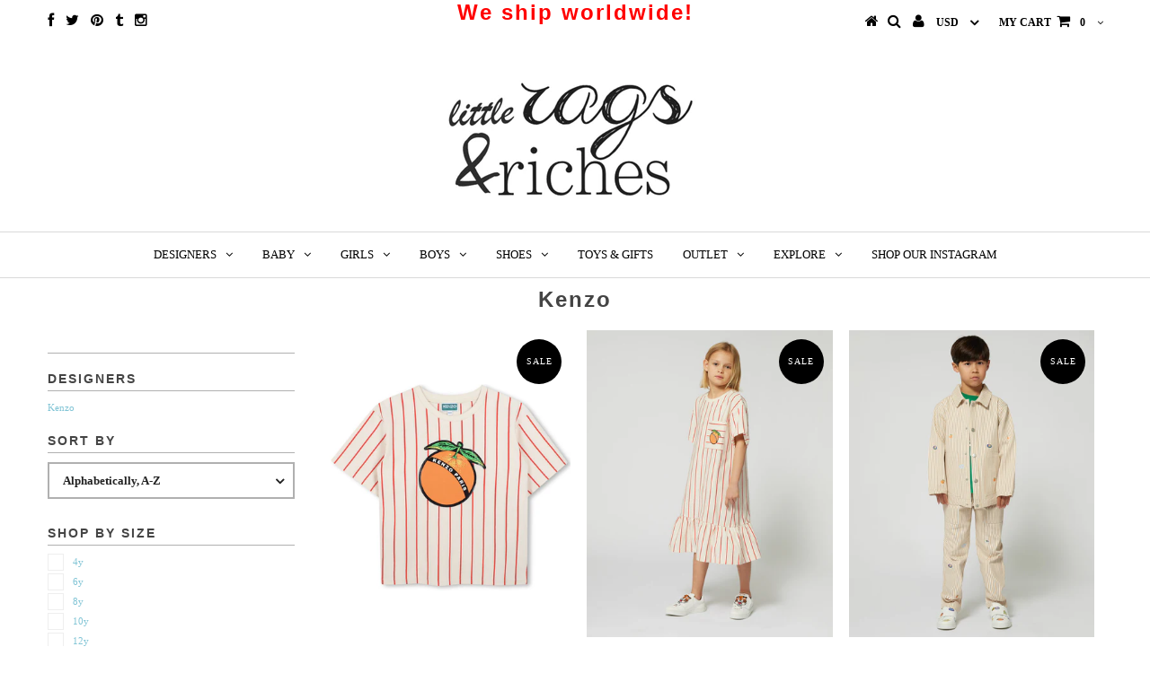

--- FILE ---
content_type: text/html; charset=utf-8
request_url: https://www.littleragsandriches.com/collections/vendors?q=Kenzo
body_size: 19496
content:
<!DOCTYPE html>
<!--[if lt IE 7 ]><html class="ie ie6" lang="en"> <![endif]-->
<!--[if IE 7 ]><html class="ie ie7" lang="en"> <![endif]-->
<!--[if IE 8 ]><html class="ie ie8" lang="en"> <![endif]-->
<!--[if (gte IE 9)|!(IE)]><!--><html lang="en"> <!--<![endif]-->
<head>
  <meta name="msvalidate.01" content="8C44442A298F5A5393A8FCA2AF8CAB73" />
     

 <!-- SEO Manager 6.0.7 -->
<meta name='seomanager' content='6.0' />
<title>Kenzo</title>
<meta name='description' content='' /> 
<meta name="robots" content="index"> 
<meta name="robots" content="follow">

<!-- end: SEO Manager 6.0.7 -->

<meta name="google-site-verification" content="7WDnzdg1MQLmQ0eP7GgquVzZkMCCyBX_8S7_GLZRS9A" />


  <meta charset="utf-8" />

  <!-- Basic Page Needs
================================================== -->

  <title>
    Kenzo &ndash; Little Rags &amp; Riches
  </title>
  
  <link rel="canonical" href="https://www.littleragsandriches.com/collections/vendors?q=kenzo" />


  <!-- CSS
================================================== -->

  
  











  


   


 


  


  <link href='//fonts.googleapis.com/css?family=Montserrat:400,700' rel='stylesheet' type='text/css'>
  


     


  <link href='//fonts.googleapis.com/css?family=Open+Sans:400,300,700' rel='stylesheet' type='text/css'>
  








    


 


   


 


  


 


 


 


  <link href="//www.littleragsandriches.com/cdn/shop/t/8/assets/stylesheet.css?v=111981313310966948311769349022" rel="stylesheet" type="text/css" media="all" />
  <link href="//www.littleragsandriches.com/cdn/shop/t/8/assets/custom.css?v=162948160500166645121456991687" rel="stylesheet" type="text/css" media="all" />
  <link href="//www.littleragsandriches.com/cdn/shop/t/8/assets/font-awesome.css?v=56740405129602268521454174087" rel="stylesheet" type="text/css" media="all" />
  <link href="//www.littleragsandriches.com/cdn/shop/t/8/assets/queries.css?v=45582816464361914761456806982" rel="stylesheet" type="text/css" media="all" />

  <!--[if IE 8 ]><link href="//www.littleragsandriches.com/cdn/shop/t/8/assets/ie8.css?v=145716776859042803931457016938" rel="stylesheet" type="text/css" media="all" /><![endif]-->

  <!--[if IE 7]>
<link href="//www.littleragsandriches.com/cdn/shop/t/8/assets/font-awesome-ie7.css?v=111952797986497000111454174087" rel="stylesheet" type="text/css" media="all" />
<![endif]-->

  <!-- JS
================================================== -->


  <script type="text/javascript" src="//ajax.googleapis.com/ajax/libs/jquery/1.9.1/jquery.min.js"></script>

  <script src="//www.littleragsandriches.com/cdn/shop/t/8/assets/theme.js?v=12451559111584658661456805968" type="text/javascript"></script> 
  <script src="//www.littleragsandriches.com/cdn/shopifycloud/storefront/assets/themes_support/option_selection-b017cd28.js" type="text/javascript"></script>  
  <script src="//www.littleragsandriches.com/cdn/shop/t/8/assets/jquery.cookie.js?v=17828251530371303061454174088" type="text/javascript"></script>
  <script src="//www.littleragsandriches.com/cdn/shop/t/8/assets/handlebars.js?v=145461055731307658311454174088" type="text/javascript"></script>
  <script src="//www.littleragsandriches.com/cdn/shop/t/8/assets/api.js?v=108513540937963795951454174085" type="text/javascript"></script>  
  <script src="//www.littleragsandriches.com/cdn/shop/t/8/assets/select.js?v=120738907725164342901454174090" type="text/javascript"></script>  
  <script src="//www.littleragsandriches.com/cdn/shop/t/8/assets/jquery.easing.1.3.js?v=27577153982462368941454174089" type="text/javascript"></script>
  <script src="//www.littleragsandriches.com/cdn/shop/t/8/assets/jquery.placeholder.js?v=150477182848718828971454174089" type="text/javascript"></script>  
  <script src="//www.littleragsandriches.com/cdn/shop/t/8/assets/modernizr.custom.js?v=45854973270124725641454174089" type="text/javascript"></script>
  <script src="//www.littleragsandriches.com/cdn/shop/t/8/assets/jquery.fancybox.js?v=13380858321439152031454174089" type="text/javascript"></script>
  <script src="//www.littleragsandriches.com/cdn/shop/t/8/assets/jquery.mousewheel-3.0.6.pack.js?v=51647933063221024201454174089" type="text/javascript"></script>  
  <script src="//www.littleragsandriches.com/cdn/shop/t/8/assets/jquery.dlmenu.js?v=175695220458763725611454174089" type="text/javascript"></script>  
  <script src="//www.littleragsandriches.com/cdn/shop/t/8/assets/jquery.flexslider.js?v=105616106368215232771454174089" type="text/javascript"></script>
  <script src="//www.littleragsandriches.com/cdn/shop/t/8/assets/wow.js?v=69792710777446479561454174091" type="text/javascript"></script>

  <script>
    new WOW().init();
  </script>


  
  <script src="//www.littleragsandriches.com/cdn/shop/t/8/assets/jquery.bxslider.js?v=120978460450183920691454174088" type="text/javascript"></script>
  <script src="//www.littleragsandriches.com/cdn/shop/t/8/assets/jquery.elevateZoom-2.5.5.min.js?v=44667287051798421191454174089" type="text/javascript"></script>
  
  


  <!--[if lt IE 9]>
<script src="//html5shim.googlecode.com/svn/trunk/html5.js"></script>
<![endif]-->

  <meta name="viewport" content="width=device-width, initial-scale=1, maximum-scale=1">

  <!-- Favicons
================================================== -->

  <link rel="shortcut icon" href="//www.littleragsandriches.com/cdn/shop/t/8/assets/favicon.png?v=108992878927199920211459056198">

  

  <script>window.performance && window.performance.mark && window.performance.mark('shopify.content_for_header.start');</script><meta name="google-site-verification" content="6_nbnz49CubjMkBGughpHo7tC4azX15tPA00KzS9HII">
<meta name="facebook-domain-verification" content="aq8p05obh58bskwasyywnhuhqip4un">
<meta id="shopify-digital-wallet" name="shopify-digital-wallet" content="/1970202/digital_wallets/dialog">
<meta name="shopify-checkout-api-token" content="5a6b9440137ca18c0f2d56ef55752925">
<meta id="in-context-paypal-metadata" data-shop-id="1970202" data-venmo-supported="false" data-environment="production" data-locale="en_US" data-paypal-v4="true" data-currency="USD">
<link rel="alternate" hreflang="x-default" href="https://www.littleragsandriches.com/collections/vendors?q=Kenzo">
<link rel="alternate" hreflang="en" href="https://www.littleragsandriches.com/collections/vendors?q=Kenzo">
<link rel="alternate" hreflang="en-JO" href="https://www.littleragsandriches.com/en-jo/collections/vendors?q=Kenzo">
<script async="async" src="/checkouts/internal/preloads.js?locale=en-US"></script>
<link rel="preconnect" href="https://shop.app" crossorigin="anonymous">
<script async="async" src="https://shop.app/checkouts/internal/preloads.js?locale=en-US&shop_id=1970202" crossorigin="anonymous"></script>
<script id="apple-pay-shop-capabilities" type="application/json">{"shopId":1970202,"countryCode":"US","currencyCode":"USD","merchantCapabilities":["supports3DS"],"merchantId":"gid:\/\/shopify\/Shop\/1970202","merchantName":"Little Rags \u0026 Riches","requiredBillingContactFields":["postalAddress","email","phone"],"requiredShippingContactFields":["postalAddress","email","phone"],"shippingType":"shipping","supportedNetworks":["visa","masterCard","amex","discover","elo","jcb"],"total":{"type":"pending","label":"Little Rags \u0026 Riches","amount":"1.00"},"shopifyPaymentsEnabled":true,"supportsSubscriptions":true}</script>
<script id="shopify-features" type="application/json">{"accessToken":"5a6b9440137ca18c0f2d56ef55752925","betas":["rich-media-storefront-analytics"],"domain":"www.littleragsandriches.com","predictiveSearch":true,"shopId":1970202,"locale":"en"}</script>
<script>var Shopify = Shopify || {};
Shopify.shop = "lolkidsarmonk.myshopify.com";
Shopify.locale = "en";
Shopify.currency = {"active":"USD","rate":"1.0"};
Shopify.country = "US";
Shopify.theme = {"name":"Testament","id":62479237,"schema_name":null,"schema_version":null,"theme_store_id":623,"role":"main"};
Shopify.theme.handle = "null";
Shopify.theme.style = {"id":null,"handle":null};
Shopify.cdnHost = "www.littleragsandriches.com/cdn";
Shopify.routes = Shopify.routes || {};
Shopify.routes.root = "/";</script>
<script type="module">!function(o){(o.Shopify=o.Shopify||{}).modules=!0}(window);</script>
<script>!function(o){function n(){var o=[];function n(){o.push(Array.prototype.slice.apply(arguments))}return n.q=o,n}var t=o.Shopify=o.Shopify||{};t.loadFeatures=n(),t.autoloadFeatures=n()}(window);</script>
<script>
  window.ShopifyPay = window.ShopifyPay || {};
  window.ShopifyPay.apiHost = "shop.app\/pay";
  window.ShopifyPay.redirectState = null;
</script>
<script id="shop-js-analytics" type="application/json">{"pageType":"collection"}</script>
<script defer="defer" async type="module" src="//www.littleragsandriches.com/cdn/shopifycloud/shop-js/modules/v2/client.init-shop-cart-sync_BT-GjEfc.en.esm.js"></script>
<script defer="defer" async type="module" src="//www.littleragsandriches.com/cdn/shopifycloud/shop-js/modules/v2/chunk.common_D58fp_Oc.esm.js"></script>
<script defer="defer" async type="module" src="//www.littleragsandriches.com/cdn/shopifycloud/shop-js/modules/v2/chunk.modal_xMitdFEc.esm.js"></script>
<script type="module">
  await import("//www.littleragsandriches.com/cdn/shopifycloud/shop-js/modules/v2/client.init-shop-cart-sync_BT-GjEfc.en.esm.js");
await import("//www.littleragsandriches.com/cdn/shopifycloud/shop-js/modules/v2/chunk.common_D58fp_Oc.esm.js");
await import("//www.littleragsandriches.com/cdn/shopifycloud/shop-js/modules/v2/chunk.modal_xMitdFEc.esm.js");

  window.Shopify.SignInWithShop?.initShopCartSync?.({"fedCMEnabled":true,"windoidEnabled":true});

</script>
<script>
  window.Shopify = window.Shopify || {};
  if (!window.Shopify.featureAssets) window.Shopify.featureAssets = {};
  window.Shopify.featureAssets['shop-js'] = {"shop-cart-sync":["modules/v2/client.shop-cart-sync_DZOKe7Ll.en.esm.js","modules/v2/chunk.common_D58fp_Oc.esm.js","modules/v2/chunk.modal_xMitdFEc.esm.js"],"init-fed-cm":["modules/v2/client.init-fed-cm_B6oLuCjv.en.esm.js","modules/v2/chunk.common_D58fp_Oc.esm.js","modules/v2/chunk.modal_xMitdFEc.esm.js"],"shop-cash-offers":["modules/v2/client.shop-cash-offers_D2sdYoxE.en.esm.js","modules/v2/chunk.common_D58fp_Oc.esm.js","modules/v2/chunk.modal_xMitdFEc.esm.js"],"shop-login-button":["modules/v2/client.shop-login-button_QeVjl5Y3.en.esm.js","modules/v2/chunk.common_D58fp_Oc.esm.js","modules/v2/chunk.modal_xMitdFEc.esm.js"],"pay-button":["modules/v2/client.pay-button_DXTOsIq6.en.esm.js","modules/v2/chunk.common_D58fp_Oc.esm.js","modules/v2/chunk.modal_xMitdFEc.esm.js"],"shop-button":["modules/v2/client.shop-button_DQZHx9pm.en.esm.js","modules/v2/chunk.common_D58fp_Oc.esm.js","modules/v2/chunk.modal_xMitdFEc.esm.js"],"avatar":["modules/v2/client.avatar_BTnouDA3.en.esm.js"],"init-windoid":["modules/v2/client.init-windoid_CR1B-cfM.en.esm.js","modules/v2/chunk.common_D58fp_Oc.esm.js","modules/v2/chunk.modal_xMitdFEc.esm.js"],"init-shop-for-new-customer-accounts":["modules/v2/client.init-shop-for-new-customer-accounts_C_vY_xzh.en.esm.js","modules/v2/client.shop-login-button_QeVjl5Y3.en.esm.js","modules/v2/chunk.common_D58fp_Oc.esm.js","modules/v2/chunk.modal_xMitdFEc.esm.js"],"init-shop-email-lookup-coordinator":["modules/v2/client.init-shop-email-lookup-coordinator_BI7n9ZSv.en.esm.js","modules/v2/chunk.common_D58fp_Oc.esm.js","modules/v2/chunk.modal_xMitdFEc.esm.js"],"init-shop-cart-sync":["modules/v2/client.init-shop-cart-sync_BT-GjEfc.en.esm.js","modules/v2/chunk.common_D58fp_Oc.esm.js","modules/v2/chunk.modal_xMitdFEc.esm.js"],"shop-toast-manager":["modules/v2/client.shop-toast-manager_DiYdP3xc.en.esm.js","modules/v2/chunk.common_D58fp_Oc.esm.js","modules/v2/chunk.modal_xMitdFEc.esm.js"],"init-customer-accounts":["modules/v2/client.init-customer-accounts_D9ZNqS-Q.en.esm.js","modules/v2/client.shop-login-button_QeVjl5Y3.en.esm.js","modules/v2/chunk.common_D58fp_Oc.esm.js","modules/v2/chunk.modal_xMitdFEc.esm.js"],"init-customer-accounts-sign-up":["modules/v2/client.init-customer-accounts-sign-up_iGw4briv.en.esm.js","modules/v2/client.shop-login-button_QeVjl5Y3.en.esm.js","modules/v2/chunk.common_D58fp_Oc.esm.js","modules/v2/chunk.modal_xMitdFEc.esm.js"],"shop-follow-button":["modules/v2/client.shop-follow-button_CqMgW2wH.en.esm.js","modules/v2/chunk.common_D58fp_Oc.esm.js","modules/v2/chunk.modal_xMitdFEc.esm.js"],"checkout-modal":["modules/v2/client.checkout-modal_xHeaAweL.en.esm.js","modules/v2/chunk.common_D58fp_Oc.esm.js","modules/v2/chunk.modal_xMitdFEc.esm.js"],"shop-login":["modules/v2/client.shop-login_D91U-Q7h.en.esm.js","modules/v2/chunk.common_D58fp_Oc.esm.js","modules/v2/chunk.modal_xMitdFEc.esm.js"],"lead-capture":["modules/v2/client.lead-capture_BJmE1dJe.en.esm.js","modules/v2/chunk.common_D58fp_Oc.esm.js","modules/v2/chunk.modal_xMitdFEc.esm.js"],"payment-terms":["modules/v2/client.payment-terms_Ci9AEqFq.en.esm.js","modules/v2/chunk.common_D58fp_Oc.esm.js","modules/v2/chunk.modal_xMitdFEc.esm.js"]};
</script>
<script>(function() {
  var isLoaded = false;
  function asyncLoad() {
    if (isLoaded) return;
    isLoaded = true;
    var urls = ["https:\/\/assets1.adroll.com\/shopify\/latest\/j\/shopify_rolling_bootstrap_v2.js?adroll_adv_id=QEBTNENUHFGPPDEZ7QK4VX\u0026adroll_pix_id=VEWR4C7PHJHWXBRUQETUY7\u0026shop=lolkidsarmonk.myshopify.com","\/\/shopify.privy.com\/widget.js?shop=lolkidsarmonk.myshopify.com","https:\/\/str.rise-ai.com\/?shop=lolkidsarmonk.myshopify.com","https:\/\/strn.rise-ai.com\/?shop=lolkidsarmonk.myshopify.com","\/\/app.backinstock.org\/widget\/13344_1675165490.js?category=bis\u0026v=6\u0026shop=lolkidsarmonk.myshopify.com","https:\/\/static.klaviyo.com\/onsite\/js\/KXM6Lq\/klaviyo.js?company_id=KXM6Lq\u0026shop=lolkidsarmonk.myshopify.com"];
    for (var i = 0; i < urls.length; i++) {
      var s = document.createElement('script');
      s.type = 'text/javascript';
      s.async = true;
      s.src = urls[i];
      var x = document.getElementsByTagName('script')[0];
      x.parentNode.insertBefore(s, x);
    }
  };
  if(window.attachEvent) {
    window.attachEvent('onload', asyncLoad);
  } else {
    window.addEventListener('load', asyncLoad, false);
  }
})();</script>
<script id="__st">var __st={"a":1970202,"offset":-18000,"reqid":"d1d76299-6e6e-42cc-998d-b0b413241c2a-1769352153","pageurl":"www.littleragsandriches.com\/collections\/vendors?q=Kenzo","u":"57552aa33aac","p":"vendors"};</script>
<script>window.ShopifyPaypalV4VisibilityTracking = true;</script>
<script id="captcha-bootstrap">!function(){'use strict';const t='contact',e='account',n='new_comment',o=[[t,t],['blogs',n],['comments',n],[t,'customer']],c=[[e,'customer_login'],[e,'guest_login'],[e,'recover_customer_password'],[e,'create_customer']],r=t=>t.map((([t,e])=>`form[action*='/${t}']:not([data-nocaptcha='true']) input[name='form_type'][value='${e}']`)).join(','),a=t=>()=>t?[...document.querySelectorAll(t)].map((t=>t.form)):[];function s(){const t=[...o],e=r(t);return a(e)}const i='password',u='form_key',d=['recaptcha-v3-token','g-recaptcha-response','h-captcha-response',i],f=()=>{try{return window.sessionStorage}catch{return}},m='__shopify_v',_=t=>t.elements[u];function p(t,e,n=!1){try{const o=window.sessionStorage,c=JSON.parse(o.getItem(e)),{data:r}=function(t){const{data:e,action:n}=t;return t[m]||n?{data:e,action:n}:{data:t,action:n}}(c);for(const[e,n]of Object.entries(r))t.elements[e]&&(t.elements[e].value=n);n&&o.removeItem(e)}catch(o){console.error('form repopulation failed',{error:o})}}const l='form_type',E='cptcha';function T(t){t.dataset[E]=!0}const w=window,h=w.document,L='Shopify',v='ce_forms',y='captcha';let A=!1;((t,e)=>{const n=(g='f06e6c50-85a8-45c8-87d0-21a2b65856fe',I='https://cdn.shopify.com/shopifycloud/storefront-forms-hcaptcha/ce_storefront_forms_captcha_hcaptcha.v1.5.2.iife.js',D={infoText:'Protected by hCaptcha',privacyText:'Privacy',termsText:'Terms'},(t,e,n)=>{const o=w[L][v],c=o.bindForm;if(c)return c(t,g,e,D).then(n);var r;o.q.push([[t,g,e,D],n]),r=I,A||(h.body.append(Object.assign(h.createElement('script'),{id:'captcha-provider',async:!0,src:r})),A=!0)});var g,I,D;w[L]=w[L]||{},w[L][v]=w[L][v]||{},w[L][v].q=[],w[L][y]=w[L][y]||{},w[L][y].protect=function(t,e){n(t,void 0,e),T(t)},Object.freeze(w[L][y]),function(t,e,n,w,h,L){const[v,y,A,g]=function(t,e,n){const i=e?o:[],u=t?c:[],d=[...i,...u],f=r(d),m=r(i),_=r(d.filter((([t,e])=>n.includes(e))));return[a(f),a(m),a(_),s()]}(w,h,L),I=t=>{const e=t.target;return e instanceof HTMLFormElement?e:e&&e.form},D=t=>v().includes(t);t.addEventListener('submit',(t=>{const e=I(t);if(!e)return;const n=D(e)&&!e.dataset.hcaptchaBound&&!e.dataset.recaptchaBound,o=_(e),c=g().includes(e)&&(!o||!o.value);(n||c)&&t.preventDefault(),c&&!n&&(function(t){try{if(!f())return;!function(t){const e=f();if(!e)return;const n=_(t);if(!n)return;const o=n.value;o&&e.removeItem(o)}(t);const e=Array.from(Array(32),(()=>Math.random().toString(36)[2])).join('');!function(t,e){_(t)||t.append(Object.assign(document.createElement('input'),{type:'hidden',name:u})),t.elements[u].value=e}(t,e),function(t,e){const n=f();if(!n)return;const o=[...t.querySelectorAll(`input[type='${i}']`)].map((({name:t})=>t)),c=[...d,...o],r={};for(const[a,s]of new FormData(t).entries())c.includes(a)||(r[a]=s);n.setItem(e,JSON.stringify({[m]:1,action:t.action,data:r}))}(t,e)}catch(e){console.error('failed to persist form',e)}}(e),e.submit())}));const S=(t,e)=>{t&&!t.dataset[E]&&(n(t,e.some((e=>e===t))),T(t))};for(const o of['focusin','change'])t.addEventListener(o,(t=>{const e=I(t);D(e)&&S(e,y())}));const B=e.get('form_key'),M=e.get(l),P=B&&M;t.addEventListener('DOMContentLoaded',(()=>{const t=y();if(P)for(const e of t)e.elements[l].value===M&&p(e,B);[...new Set([...A(),...v().filter((t=>'true'===t.dataset.shopifyCaptcha))])].forEach((e=>S(e,t)))}))}(h,new URLSearchParams(w.location.search),n,t,e,['guest_login'])})(!0,!0)}();</script>
<script integrity="sha256-4kQ18oKyAcykRKYeNunJcIwy7WH5gtpwJnB7kiuLZ1E=" data-source-attribution="shopify.loadfeatures" defer="defer" src="//www.littleragsandriches.com/cdn/shopifycloud/storefront/assets/storefront/load_feature-a0a9edcb.js" crossorigin="anonymous"></script>
<script crossorigin="anonymous" defer="defer" src="//www.littleragsandriches.com/cdn/shopifycloud/storefront/assets/shopify_pay/storefront-65b4c6d7.js?v=20250812"></script>
<script data-source-attribution="shopify.dynamic_checkout.dynamic.init">var Shopify=Shopify||{};Shopify.PaymentButton=Shopify.PaymentButton||{isStorefrontPortableWallets:!0,init:function(){window.Shopify.PaymentButton.init=function(){};var t=document.createElement("script");t.src="https://www.littleragsandriches.com/cdn/shopifycloud/portable-wallets/latest/portable-wallets.en.js",t.type="module",document.head.appendChild(t)}};
</script>
<script data-source-attribution="shopify.dynamic_checkout.buyer_consent">
  function portableWalletsHideBuyerConsent(e){var t=document.getElementById("shopify-buyer-consent"),n=document.getElementById("shopify-subscription-policy-button");t&&n&&(t.classList.add("hidden"),t.setAttribute("aria-hidden","true"),n.removeEventListener("click",e))}function portableWalletsShowBuyerConsent(e){var t=document.getElementById("shopify-buyer-consent"),n=document.getElementById("shopify-subscription-policy-button");t&&n&&(t.classList.remove("hidden"),t.removeAttribute("aria-hidden"),n.addEventListener("click",e))}window.Shopify?.PaymentButton&&(window.Shopify.PaymentButton.hideBuyerConsent=portableWalletsHideBuyerConsent,window.Shopify.PaymentButton.showBuyerConsent=portableWalletsShowBuyerConsent);
</script>
<script data-source-attribution="shopify.dynamic_checkout.cart.bootstrap">document.addEventListener("DOMContentLoaded",(function(){function t(){return document.querySelector("shopify-accelerated-checkout-cart, shopify-accelerated-checkout")}if(t())Shopify.PaymentButton.init();else{new MutationObserver((function(e,n){t()&&(Shopify.PaymentButton.init(),n.disconnect())})).observe(document.body,{childList:!0,subtree:!0})}}));
</script>
<link id="shopify-accelerated-checkout-styles" rel="stylesheet" media="screen" href="https://www.littleragsandriches.com/cdn/shopifycloud/portable-wallets/latest/accelerated-checkout-backwards-compat.css" crossorigin="anonymous">
<style id="shopify-accelerated-checkout-cart">
        #shopify-buyer-consent {
  margin-top: 1em;
  display: inline-block;
  width: 100%;
}

#shopify-buyer-consent.hidden {
  display: none;
}

#shopify-subscription-policy-button {
  background: none;
  border: none;
  padding: 0;
  text-decoration: underline;
  font-size: inherit;
  cursor: pointer;
}

#shopify-subscription-policy-button::before {
  box-shadow: none;
}

      </style>

<script>window.performance && window.performance.mark && window.performance.mark('shopify.content_for_header.end');</script>


  

  <script type="text/javascript">
    $(window).load(function() {  
      $('.prod-image').matchHeight();

    });
  </script> 

  <link rel="next" href="/next"/>
  <link rel="prev" href="/prev"/>
  
  <meta name="google-site-verification" content="5hjEh9dIPSa-r5wXsVuJuiNHY1h1XDUG4O5skwpB1mc" />

<link href="https://monorail-edge.shopifysvc.com" rel="dns-prefetch">
<script>(function(){if ("sendBeacon" in navigator && "performance" in window) {try {var session_token_from_headers = performance.getEntriesByType('navigation')[0].serverTiming.find(x => x.name == '_s').description;} catch {var session_token_from_headers = undefined;}var session_cookie_matches = document.cookie.match(/_shopify_s=([^;]*)/);var session_token_from_cookie = session_cookie_matches && session_cookie_matches.length === 2 ? session_cookie_matches[1] : "";var session_token = session_token_from_headers || session_token_from_cookie || "";function handle_abandonment_event(e) {var entries = performance.getEntries().filter(function(entry) {return /monorail-edge.shopifysvc.com/.test(entry.name);});if (!window.abandonment_tracked && entries.length === 0) {window.abandonment_tracked = true;var currentMs = Date.now();var navigation_start = performance.timing.navigationStart;var payload = {shop_id: 1970202,url: window.location.href,navigation_start,duration: currentMs - navigation_start,session_token,page_type: "collection"};window.navigator.sendBeacon("https://monorail-edge.shopifysvc.com/v1/produce", JSON.stringify({schema_id: "online_store_buyer_site_abandonment/1.1",payload: payload,metadata: {event_created_at_ms: currentMs,event_sent_at_ms: currentMs}}));}}window.addEventListener('pagehide', handle_abandonment_event);}}());</script>
<script id="web-pixels-manager-setup">(function e(e,d,r,n,o){if(void 0===o&&(o={}),!Boolean(null===(a=null===(i=window.Shopify)||void 0===i?void 0:i.analytics)||void 0===a?void 0:a.replayQueue)){var i,a;window.Shopify=window.Shopify||{};var t=window.Shopify;t.analytics=t.analytics||{};var s=t.analytics;s.replayQueue=[],s.publish=function(e,d,r){return s.replayQueue.push([e,d,r]),!0};try{self.performance.mark("wpm:start")}catch(e){}var l=function(){var e={modern:/Edge?\/(1{2}[4-9]|1[2-9]\d|[2-9]\d{2}|\d{4,})\.\d+(\.\d+|)|Firefox\/(1{2}[4-9]|1[2-9]\d|[2-9]\d{2}|\d{4,})\.\d+(\.\d+|)|Chrom(ium|e)\/(9{2}|\d{3,})\.\d+(\.\d+|)|(Maci|X1{2}).+ Version\/(15\.\d+|(1[6-9]|[2-9]\d|\d{3,})\.\d+)([,.]\d+|)( \(\w+\)|)( Mobile\/\w+|) Safari\/|Chrome.+OPR\/(9{2}|\d{3,})\.\d+\.\d+|(CPU[ +]OS|iPhone[ +]OS|CPU[ +]iPhone|CPU IPhone OS|CPU iPad OS)[ +]+(15[._]\d+|(1[6-9]|[2-9]\d|\d{3,})[._]\d+)([._]\d+|)|Android:?[ /-](13[3-9]|1[4-9]\d|[2-9]\d{2}|\d{4,})(\.\d+|)(\.\d+|)|Android.+Firefox\/(13[5-9]|1[4-9]\d|[2-9]\d{2}|\d{4,})\.\d+(\.\d+|)|Android.+Chrom(ium|e)\/(13[3-9]|1[4-9]\d|[2-9]\d{2}|\d{4,})\.\d+(\.\d+|)|SamsungBrowser\/([2-9]\d|\d{3,})\.\d+/,legacy:/Edge?\/(1[6-9]|[2-9]\d|\d{3,})\.\d+(\.\d+|)|Firefox\/(5[4-9]|[6-9]\d|\d{3,})\.\d+(\.\d+|)|Chrom(ium|e)\/(5[1-9]|[6-9]\d|\d{3,})\.\d+(\.\d+|)([\d.]+$|.*Safari\/(?![\d.]+ Edge\/[\d.]+$))|(Maci|X1{2}).+ Version\/(10\.\d+|(1[1-9]|[2-9]\d|\d{3,})\.\d+)([,.]\d+|)( \(\w+\)|)( Mobile\/\w+|) Safari\/|Chrome.+OPR\/(3[89]|[4-9]\d|\d{3,})\.\d+\.\d+|(CPU[ +]OS|iPhone[ +]OS|CPU[ +]iPhone|CPU IPhone OS|CPU iPad OS)[ +]+(10[._]\d+|(1[1-9]|[2-9]\d|\d{3,})[._]\d+)([._]\d+|)|Android:?[ /-](13[3-9]|1[4-9]\d|[2-9]\d{2}|\d{4,})(\.\d+|)(\.\d+|)|Mobile Safari.+OPR\/([89]\d|\d{3,})\.\d+\.\d+|Android.+Firefox\/(13[5-9]|1[4-9]\d|[2-9]\d{2}|\d{4,})\.\d+(\.\d+|)|Android.+Chrom(ium|e)\/(13[3-9]|1[4-9]\d|[2-9]\d{2}|\d{4,})\.\d+(\.\d+|)|Android.+(UC? ?Browser|UCWEB|U3)[ /]?(15\.([5-9]|\d{2,})|(1[6-9]|[2-9]\d|\d{3,})\.\d+)\.\d+|SamsungBrowser\/(5\.\d+|([6-9]|\d{2,})\.\d+)|Android.+MQ{2}Browser\/(14(\.(9|\d{2,})|)|(1[5-9]|[2-9]\d|\d{3,})(\.\d+|))(\.\d+|)|K[Aa][Ii]OS\/(3\.\d+|([4-9]|\d{2,})\.\d+)(\.\d+|)/},d=e.modern,r=e.legacy,n=navigator.userAgent;return n.match(d)?"modern":n.match(r)?"legacy":"unknown"}(),u="modern"===l?"modern":"legacy",c=(null!=n?n:{modern:"",legacy:""})[u],f=function(e){return[e.baseUrl,"/wpm","/b",e.hashVersion,"modern"===e.buildTarget?"m":"l",".js"].join("")}({baseUrl:d,hashVersion:r,buildTarget:u}),m=function(e){var d=e.version,r=e.bundleTarget,n=e.surface,o=e.pageUrl,i=e.monorailEndpoint;return{emit:function(e){var a=e.status,t=e.errorMsg,s=(new Date).getTime(),l=JSON.stringify({metadata:{event_sent_at_ms:s},events:[{schema_id:"web_pixels_manager_load/3.1",payload:{version:d,bundle_target:r,page_url:o,status:a,surface:n,error_msg:t},metadata:{event_created_at_ms:s}}]});if(!i)return console&&console.warn&&console.warn("[Web Pixels Manager] No Monorail endpoint provided, skipping logging."),!1;try{return self.navigator.sendBeacon.bind(self.navigator)(i,l)}catch(e){}var u=new XMLHttpRequest;try{return u.open("POST",i,!0),u.setRequestHeader("Content-Type","text/plain"),u.send(l),!0}catch(e){return console&&console.warn&&console.warn("[Web Pixels Manager] Got an unhandled error while logging to Monorail."),!1}}}}({version:r,bundleTarget:l,surface:e.surface,pageUrl:self.location.href,monorailEndpoint:e.monorailEndpoint});try{o.browserTarget=l,function(e){var d=e.src,r=e.async,n=void 0===r||r,o=e.onload,i=e.onerror,a=e.sri,t=e.scriptDataAttributes,s=void 0===t?{}:t,l=document.createElement("script"),u=document.querySelector("head"),c=document.querySelector("body");if(l.async=n,l.src=d,a&&(l.integrity=a,l.crossOrigin="anonymous"),s)for(var f in s)if(Object.prototype.hasOwnProperty.call(s,f))try{l.dataset[f]=s[f]}catch(e){}if(o&&l.addEventListener("load",o),i&&l.addEventListener("error",i),u)u.appendChild(l);else{if(!c)throw new Error("Did not find a head or body element to append the script");c.appendChild(l)}}({src:f,async:!0,onload:function(){if(!function(){var e,d;return Boolean(null===(d=null===(e=window.Shopify)||void 0===e?void 0:e.analytics)||void 0===d?void 0:d.initialized)}()){var d=window.webPixelsManager.init(e)||void 0;if(d){var r=window.Shopify.analytics;r.replayQueue.forEach((function(e){var r=e[0],n=e[1],o=e[2];d.publishCustomEvent(r,n,o)})),r.replayQueue=[],r.publish=d.publishCustomEvent,r.visitor=d.visitor,r.initialized=!0}}},onerror:function(){return m.emit({status:"failed",errorMsg:"".concat(f," has failed to load")})},sri:function(e){var d=/^sha384-[A-Za-z0-9+/=]+$/;return"string"==typeof e&&d.test(e)}(c)?c:"",scriptDataAttributes:o}),m.emit({status:"loading"})}catch(e){m.emit({status:"failed",errorMsg:(null==e?void 0:e.message)||"Unknown error"})}}})({shopId: 1970202,storefrontBaseUrl: "https://www.littleragsandriches.com",extensionsBaseUrl: "https://extensions.shopifycdn.com/cdn/shopifycloud/web-pixels-manager",monorailEndpoint: "https://monorail-edge.shopifysvc.com/unstable/produce_batch",surface: "storefront-renderer",enabledBetaFlags: ["2dca8a86"],webPixelsConfigList: [{"id":"1208254526","configuration":"{\"accountID\":\"KXM6Lq\",\"webPixelConfig\":\"eyJlbmFibGVBZGRlZFRvQ2FydEV2ZW50cyI6IHRydWV9\"}","eventPayloadVersion":"v1","runtimeContext":"STRICT","scriptVersion":"524f6c1ee37bacdca7657a665bdca589","type":"APP","apiClientId":123074,"privacyPurposes":["ANALYTICS","MARKETING"],"dataSharingAdjustments":{"protectedCustomerApprovalScopes":["read_customer_address","read_customer_email","read_customer_name","read_customer_personal_data","read_customer_phone"]}},{"id":"286752830","configuration":"{\"config\":\"{\\\"pixel_id\\\":\\\"G-PHNDPW1Z9P\\\",\\\"target_country\\\":\\\"US\\\",\\\"gtag_events\\\":[{\\\"type\\\":\\\"search\\\",\\\"action_label\\\":[\\\"G-PHNDPW1Z9P\\\",\\\"AW-961062955\\\/lXgbCJe6zIkBEKvQosoD\\\"]},{\\\"type\\\":\\\"begin_checkout\\\",\\\"action_label\\\":[\\\"G-PHNDPW1Z9P\\\",\\\"AW-961062955\\\/fwcbCJS6zIkBEKvQosoD\\\"]},{\\\"type\\\":\\\"view_item\\\",\\\"action_label\\\":[\\\"G-PHNDPW1Z9P\\\",\\\"AW-961062955\\\/-iiYCI66zIkBEKvQosoD\\\",\\\"MC-YC6JLKYRS0\\\"]},{\\\"type\\\":\\\"purchase\\\",\\\"action_label\\\":[\\\"G-PHNDPW1Z9P\\\",\\\"AW-961062955\\\/8Q4kCIu6zIkBEKvQosoD\\\",\\\"MC-YC6JLKYRS0\\\"]},{\\\"type\\\":\\\"page_view\\\",\\\"action_label\\\":[\\\"G-PHNDPW1Z9P\\\",\\\"AW-961062955\\\/6b_uCIi6zIkBEKvQosoD\\\",\\\"MC-YC6JLKYRS0\\\"]},{\\\"type\\\":\\\"add_payment_info\\\",\\\"action_label\\\":[\\\"G-PHNDPW1Z9P\\\",\\\"AW-961062955\\\/yCBkCJq6zIkBEKvQosoD\\\"]},{\\\"type\\\":\\\"add_to_cart\\\",\\\"action_label\\\":[\\\"G-PHNDPW1Z9P\\\",\\\"AW-961062955\\\/Z1IJCJG6zIkBEKvQosoD\\\"]}],\\\"enable_monitoring_mode\\\":false}\"}","eventPayloadVersion":"v1","runtimeContext":"OPEN","scriptVersion":"b2a88bafab3e21179ed38636efcd8a93","type":"APP","apiClientId":1780363,"privacyPurposes":[],"dataSharingAdjustments":{"protectedCustomerApprovalScopes":["read_customer_address","read_customer_email","read_customer_name","read_customer_personal_data","read_customer_phone"]}},{"id":"91357246","configuration":"{\"pixel_id\":\"590489747775376\",\"pixel_type\":\"facebook_pixel\",\"metaapp_system_user_token\":\"-\"}","eventPayloadVersion":"v1","runtimeContext":"OPEN","scriptVersion":"ca16bc87fe92b6042fbaa3acc2fbdaa6","type":"APP","apiClientId":2329312,"privacyPurposes":["ANALYTICS","MARKETING","SALE_OF_DATA"],"dataSharingAdjustments":{"protectedCustomerApprovalScopes":["read_customer_address","read_customer_email","read_customer_name","read_customer_personal_data","read_customer_phone"]}},{"id":"shopify-app-pixel","configuration":"{}","eventPayloadVersion":"v1","runtimeContext":"STRICT","scriptVersion":"0450","apiClientId":"shopify-pixel","type":"APP","privacyPurposes":["ANALYTICS","MARKETING"]},{"id":"shopify-custom-pixel","eventPayloadVersion":"v1","runtimeContext":"LAX","scriptVersion":"0450","apiClientId":"shopify-pixel","type":"CUSTOM","privacyPurposes":["ANALYTICS","MARKETING"]}],isMerchantRequest: false,initData: {"shop":{"name":"Little Rags \u0026 Riches","paymentSettings":{"currencyCode":"USD"},"myshopifyDomain":"lolkidsarmonk.myshopify.com","countryCode":"US","storefrontUrl":"https:\/\/www.littleragsandriches.com"},"customer":null,"cart":null,"checkout":null,"productVariants":[],"purchasingCompany":null},},"https://www.littleragsandriches.com/cdn","fcfee988w5aeb613cpc8e4bc33m6693e112",{"modern":"","legacy":""},{"shopId":"1970202","storefrontBaseUrl":"https:\/\/www.littleragsandriches.com","extensionBaseUrl":"https:\/\/extensions.shopifycdn.com\/cdn\/shopifycloud\/web-pixels-manager","surface":"storefront-renderer","enabledBetaFlags":"[\"2dca8a86\"]","isMerchantRequest":"false","hashVersion":"fcfee988w5aeb613cpc8e4bc33m6693e112","publish":"custom","events":"[[\"page_viewed\",{}]]"});</script><script>
  window.ShopifyAnalytics = window.ShopifyAnalytics || {};
  window.ShopifyAnalytics.meta = window.ShopifyAnalytics.meta || {};
  window.ShopifyAnalytics.meta.currency = 'USD';
  var meta = {"page":{"pageType":"vendors","requestId":"d1d76299-6e6e-42cc-998d-b0b413241c2a-1769352153"}};
  for (var attr in meta) {
    window.ShopifyAnalytics.meta[attr] = meta[attr];
  }
</script>
<script class="analytics">
  (function () {
    var customDocumentWrite = function(content) {
      var jquery = null;

      if (window.jQuery) {
        jquery = window.jQuery;
      } else if (window.Checkout && window.Checkout.$) {
        jquery = window.Checkout.$;
      }

      if (jquery) {
        jquery('body').append(content);
      }
    };

    var hasLoggedConversion = function(token) {
      if (token) {
        return document.cookie.indexOf('loggedConversion=' + token) !== -1;
      }
      return false;
    }

    var setCookieIfConversion = function(token) {
      if (token) {
        var twoMonthsFromNow = new Date(Date.now());
        twoMonthsFromNow.setMonth(twoMonthsFromNow.getMonth() + 2);

        document.cookie = 'loggedConversion=' + token + '; expires=' + twoMonthsFromNow;
      }
    }

    var trekkie = window.ShopifyAnalytics.lib = window.trekkie = window.trekkie || [];
    if (trekkie.integrations) {
      return;
    }
    trekkie.methods = [
      'identify',
      'page',
      'ready',
      'track',
      'trackForm',
      'trackLink'
    ];
    trekkie.factory = function(method) {
      return function() {
        var args = Array.prototype.slice.call(arguments);
        args.unshift(method);
        trekkie.push(args);
        return trekkie;
      };
    };
    for (var i = 0; i < trekkie.methods.length; i++) {
      var key = trekkie.methods[i];
      trekkie[key] = trekkie.factory(key);
    }
    trekkie.load = function(config) {
      trekkie.config = config || {};
      trekkie.config.initialDocumentCookie = document.cookie;
      var first = document.getElementsByTagName('script')[0];
      var script = document.createElement('script');
      script.type = 'text/javascript';
      script.onerror = function(e) {
        var scriptFallback = document.createElement('script');
        scriptFallback.type = 'text/javascript';
        scriptFallback.onerror = function(error) {
                var Monorail = {
      produce: function produce(monorailDomain, schemaId, payload) {
        var currentMs = new Date().getTime();
        var event = {
          schema_id: schemaId,
          payload: payload,
          metadata: {
            event_created_at_ms: currentMs,
            event_sent_at_ms: currentMs
          }
        };
        return Monorail.sendRequest("https://" + monorailDomain + "/v1/produce", JSON.stringify(event));
      },
      sendRequest: function sendRequest(endpointUrl, payload) {
        // Try the sendBeacon API
        if (window && window.navigator && typeof window.navigator.sendBeacon === 'function' && typeof window.Blob === 'function' && !Monorail.isIos12()) {
          var blobData = new window.Blob([payload], {
            type: 'text/plain'
          });

          if (window.navigator.sendBeacon(endpointUrl, blobData)) {
            return true;
          } // sendBeacon was not successful

        } // XHR beacon

        var xhr = new XMLHttpRequest();

        try {
          xhr.open('POST', endpointUrl);
          xhr.setRequestHeader('Content-Type', 'text/plain');
          xhr.send(payload);
        } catch (e) {
          console.log(e);
        }

        return false;
      },
      isIos12: function isIos12() {
        return window.navigator.userAgent.lastIndexOf('iPhone; CPU iPhone OS 12_') !== -1 || window.navigator.userAgent.lastIndexOf('iPad; CPU OS 12_') !== -1;
      }
    };
    Monorail.produce('monorail-edge.shopifysvc.com',
      'trekkie_storefront_load_errors/1.1',
      {shop_id: 1970202,
      theme_id: 62479237,
      app_name: "storefront",
      context_url: window.location.href,
      source_url: "//www.littleragsandriches.com/cdn/s/trekkie.storefront.8d95595f799fbf7e1d32231b9a28fd43b70c67d3.min.js"});

        };
        scriptFallback.async = true;
        scriptFallback.src = '//www.littleragsandriches.com/cdn/s/trekkie.storefront.8d95595f799fbf7e1d32231b9a28fd43b70c67d3.min.js';
        first.parentNode.insertBefore(scriptFallback, first);
      };
      script.async = true;
      script.src = '//www.littleragsandriches.com/cdn/s/trekkie.storefront.8d95595f799fbf7e1d32231b9a28fd43b70c67d3.min.js';
      first.parentNode.insertBefore(script, first);
    };
    trekkie.load(
      {"Trekkie":{"appName":"storefront","development":false,"defaultAttributes":{"shopId":1970202,"isMerchantRequest":null,"themeId":62479237,"themeCityHash":"12066852185372510568","contentLanguage":"en","currency":"USD","eventMetadataId":"f3cce273-145c-4418-8b1b-b5f8330cf7d6"},"isServerSideCookieWritingEnabled":true,"monorailRegion":"shop_domain","enabledBetaFlags":["65f19447"]},"Session Attribution":{},"S2S":{"facebookCapiEnabled":true,"source":"trekkie-storefront-renderer","apiClientId":580111}}
    );

    var loaded = false;
    trekkie.ready(function() {
      if (loaded) return;
      loaded = true;

      window.ShopifyAnalytics.lib = window.trekkie;

      var originalDocumentWrite = document.write;
      document.write = customDocumentWrite;
      try { window.ShopifyAnalytics.merchantGoogleAnalytics.call(this); } catch(error) {};
      document.write = originalDocumentWrite;

      window.ShopifyAnalytics.lib.page(null,{"pageType":"vendors","requestId":"d1d76299-6e6e-42cc-998d-b0b413241c2a-1769352153","shopifyEmitted":true});

      var match = window.location.pathname.match(/checkouts\/(.+)\/(thank_you|post_purchase)/)
      var token = match? match[1]: undefined;
      if (!hasLoggedConversion(token)) {
        setCookieIfConversion(token);
        
      }
    });


        var eventsListenerScript = document.createElement('script');
        eventsListenerScript.async = true;
        eventsListenerScript.src = "//www.littleragsandriches.com/cdn/shopifycloud/storefront/assets/shop_events_listener-3da45d37.js";
        document.getElementsByTagName('head')[0].appendChild(eventsListenerScript);

})();</script>
  <script>
  if (!window.ga || (window.ga && typeof window.ga !== 'function')) {
    window.ga = function ga() {
      (window.ga.q = window.ga.q || []).push(arguments);
      if (window.Shopify && window.Shopify.analytics && typeof window.Shopify.analytics.publish === 'function') {
        window.Shopify.analytics.publish("ga_stub_called", {}, {sendTo: "google_osp_migration"});
      }
      console.error("Shopify's Google Analytics stub called with:", Array.from(arguments), "\nSee https://help.shopify.com/manual/promoting-marketing/pixels/pixel-migration#google for more information.");
    };
    if (window.Shopify && window.Shopify.analytics && typeof window.Shopify.analytics.publish === 'function') {
      window.Shopify.analytics.publish("ga_stub_initialized", {}, {sendTo: "google_osp_migration"});
    }
  }
</script>
<script
  defer
  src="https://www.littleragsandriches.com/cdn/shopifycloud/perf-kit/shopify-perf-kit-3.0.4.min.js"
  data-application="storefront-renderer"
  data-shop-id="1970202"
  data-render-region="gcp-us-east1"
  data-page-type="collection"
  data-theme-instance-id="62479237"
  data-theme-name=""
  data-theme-version=""
  data-monorail-region="shop_domain"
  data-resource-timing-sampling-rate="10"
  data-shs="true"
  data-shs-beacon="true"
  data-shs-export-with-fetch="true"
  data-shs-logs-sample-rate="1"
  data-shs-beacon-endpoint="https://www.littleragsandriches.com/api/collect"
></script>
</head>
<script type="text/javascript">
    adroll_adv_id = "QEBTNENUHFGPPDEZ7QK4VX";
    adroll_pix_id = "VEWR4C7PHJHWXBRUQETUY7";

    (function () {
        var _onload = function(){
            if (document.readyState && !/loaded|complete/.test(document.readyState)){setTimeout(_onload, 10);return}
            if (!window.__adroll_loaded){__adroll_loaded=true;setTimeout(_onload, 50);return}
            var scr = document.createElement("script");
            var host = (("https:" == document.location.protocol) ? "https://s.adroll.com" : "http://a.adroll.com");
            scr.setAttribute('async', 'true');
            scr.type = "text/javascript";
            scr.src = host + "/j/roundtrip.js";
            ((document.getElementsByTagName('head') || [null])[0] ||
                document.getElementsByTagName('script')[0].parentNode).appendChild(scr);
        };
        if (window.addEventListener) {window.addEventListener('load', _onload, false);}
        else {window.attachEvent('onload', _onload)}
    }());
</script>


<body class="gridlock collection">

  <div id="dl-menu" class="dl-menuwrapper">
    <button class="dl-trigger"><i class="icon-align-justify"></i></button>
    <ul class="dl-menu">

      
      <li >
        <a href="/" title="">Designers</a>
        
               
        <ul class="dl-submenu">
          
          <li><a href="/collections/anja-schwerbrock">Anja Schwerbrock</a>

            
            

          </li>
          
          <li><a href="/collections/beau-loves">Beau Loves</a>

            
            

          </li>
          
          <li><a href="/collections/caroline-bosmans">Caroline Bosmans</a>

            
            

          </li>
          
          <li><a href="/collections/compania-fantastica-mini">Compania Fantastică Mini</a>

            
            

          </li>
          
          <li><a href="/collections/cera-una-volta">C'era Una Volta</a>

            
            

          </li>
          
          <li><a href="/collections/elie-saab-junior">ELIE SAAB</a>

            
            

          </li>
          
          <li><a href="/collections/emile-et-ida">Emile et Ida</a>

            
            

          </li>
          
          <li><a href="/collections/fish-kids">FISH & KIDS</a>

            
            

          </li>
          
          <li><a href="/collections/gingersnaps">Gingersnaps</a>

            
            

          </li>
          
          <li><a href="/collections/jbny">JNBY</a>

            
            

          </li>
          
          <li><a href="/collections/karl-lagerfeld-kids">Karl Lagerfeld Kids</a>

            
            

          </li>
          
          <li><a href="/collections/kenzo">Kenzo</a>

            
            

          </li>
          
          <li><a href="/collections/little-creative-factory">Little Creative Factory</a>

            
            

          </li>
          
          <li><a href="/collections/marchesa-couture">Marchesa Couture</a>

            
            

          </li>
          
          <li><a href="/collections/marlo-kids">Marlo Kids</a>

            
            

          </li>
          
          <li><a href="/collections/mimisol">MiMiSol</a>

            
            

          </li>
          
          <li><a href="/collections/mini-rodini">Mini Rodini</a>

            
            

          </li>
          
          <li><a href="/collections/my-little-cozmo">My Little Cozmo</a>

            
            

          </li>
          
          <li><a href="/collections/nellystella">Nellystella</a>

            
            

          </li>
          
          <li><a href="/collections/nicole-miller">Nicole Miller</a>

            
            

          </li>
          
          <li><a href="/collections/nikolia">Nikolia</a>

            
            

          </li>
          
          <li><a href="/collections/nununu">NuNuNu</a>

            
            

          </li>
          
          <li><a href="/collections/oeuf">Oeuf</a>

            
            

          </li>
          
          <li><a href="/collections/oilily">Oilily</a>

            
            

          </li>
          
          <li><a href="/collections/paade-mode">Paade Mode</a>

            
            

          </li>
          
          <li><a href="/collections/pero-kids">Péro Kids</a>

            
            

          </li>
          
          <li><a href="/collections/petite-amalie">Petite Amalie</a>

            
            

          </li>
          
          <li><a href="/collections/scotch-shrunk">Scotch Shrunk</a>

            
            

          </li>
          
          <li><a href="/collections/sonia-rykiel-enfant">Sonia Rykiel Enfant</a>

            
            

          </li>
          
          <li><a href="/collections/stella-mccartney-kids">Stella McCartney</a>

            
            

          </li>
          
          <li><a href="/collections/steph-the-label">Steph The Label</a>

            
            

          </li>
          
          <li><a href="/collections/tago">Tago</a>

            
            

          </li>
          
          <li><a href="/collections/tao-the-animals-observatory">The Animals Observatory</a>

            
            

          </li>
          
          <li><a href="/collections/the-middle-daughter">The Middle Daughter</a>

            
            

          </li>
          
          <li><a href="/collections/tutu-du-monde">Tutu Du Monde</a>

            
            

          </li>
          
          <li><a href="/collections/unlabel">Unlabel</a>

            
            

          </li>
          
          <li><a href="/collections/weekend-house-kids">Weekend House Kids</a>

            
            

          </li>
          
          <li><a href="/collections/wolf-and-rita">Wolf and Rita</a>

            
            

          </li>
          
          <li><a href="/collections/wynken">Wynken</a>

            
            

          </li>
          
        </ul>
        
      </li>
      
      <li >
        <a href="/collections/layette" title="">Baby</a>
        
               
        <ul class="dl-submenu">
          
          <li><a href="/collections/layette">Layette</a>

            
            

          </li>
          
          <li><a href="/collections/infant-girl">Baby Girl</a>

            
                   
            <ul class="dl-submenu">
              
              <li><a href="/collections/infant-girl/Bottoms">Bottoms</a></li>
              
              <li><a href="/collections/infant-girl/Dresses">Dresses</a></li>
              
              <li><a href="/collections/infant-girl/shoes">Accessories</a></li>
              
              <li><a href="/collections/infant-girl/Tops">Tops</a></li>
              
              <li><a href="/collections/infant-girl/Outerwear">Outerwear</a></li>
              
              <li><a href="/collections/infant-girl/Beach-Wear">Beach Wear</a></li>
              
              <li><a href="/collections/infant-girl/onesie">Coveralls</a></li>
              
              <li><a href="/collections/sale/Baby-Girl">Sale</a></li>
              
            </ul>
            

          </li>
          
          <li><a href="/collections/infant-boy">Baby Boy</a>

            
                   
            <ul class="dl-submenu">
              
              <li><a href="/collections/infant-boy/Tops">Tops</a></li>
              
              <li><a href="/collections/infant-boy/Bottoms">Bottoms</a></li>
              
              <li><a href="/collections/infant-boy/Outerwear">Outerwear</a></li>
              
              <li><a href="/collections/sale/Baby-Boy">Sale</a></li>
              
            </ul>
            

          </li>
          
        </ul>
        
      </li>
      
      <li >
        <a href="/collections/girls" title="">Girls</a>
        
               
        <ul class="dl-submenu">
          
          <li><a href="/collections/new-in">New - just in!</a>

            
            

          </li>
          
          <li><a href="/collections/girls/Tops">Tops</a>

            
            

          </li>
          
          <li><a href="/collections/girls/Bottoms">Bottoms</a>

            
            

          </li>
          
          <li><a href="/collections/girls/Dresses">Dresses</a>

            
            

          </li>
          
          <li><a href="/collections/girls/Outerwear">Outerwear</a>

            
            

          </li>
          
          <li><a href="/collections/girls/Beach-Wear">Beach Wear</a>

            
            

          </li>
          
          <li><a href="/collections/accessories">Accessories</a>

            
            

          </li>
          
          <li><a href="/collections/sale/Girls">Sale</a>

            
            

          </li>
          
        </ul>
        
      </li>
      
      <li >
        <a href="/collections/boys" title="">Boys</a>
        
               
        <ul class="dl-submenu">
          
          <li><a href="/collections/boys">All</a>

            
            

          </li>
          
          <li><a href="/collections/boys/Tops">Tops</a>

            
            

          </li>
          
          <li><a href="/collections/boys/Bottoms">Bottoms</a>

            
            

          </li>
          
          <li><a href="/collections/boys/Outerwear">Outerwear</a>

            
            

          </li>
          
          <li><a href="/collections/boys-swimwear">Swimwear</a>

            
            

          </li>
          
          <li><a href="/collections/sale/Boys">Sale</a>

            
            

          </li>
          
        </ul>
        
      </li>
      
      <li >
        <a href="/collections/shoes-1" title="">Shoes</a>
        
               
        <ul class="dl-submenu">
          
          <li><a href="/collections/shoes/Girl-shoes">Girls Shoes</a>

            
            

          </li>
          
          <li><a href="/collections/boys-shoes/Boys-shoes">Boys Shoes</a>

            
            

          </li>
          
        </ul>
        
      </li>
      
      <li >
        <a href="/collections/toys-etc" title="">Toys & Gifts</a>
        
        
      </li>
      
      <li >
        <a href="/collections/sale" title="">Outlet</a>
        
               
        <ul class="dl-submenu">
          
          <li><a href="/collections/sale/Girls">Girl</a>

            
            

          </li>
          
          <li><a href="/collections/sale/Boys">Boy</a>

            
            

          </li>
          
          <li><a href="/collections/sale/Baby-Girl">Baby Girls</a>

            
            

          </li>
          
          <li><a href="/collections/sale/Baby-Boy">Baby Boys</a>

            
            

          </li>
          
        </ul>
        
      </li>
      
      <li >
        <a href="/collections" title="">Explore</a>
        
        
      </li>
      
      <li >
        <a href="/pages/instagram-shop" title="">Shop Our Instagram</a>
        
        
      </li>
      
    </ul>
  </div><!-- /dl-menuwrapper -->  

  <script>
    $(function() {
      $( '#dl-menu' ).dlmenu({
        animationClasses : { classin : 'dl-animate-in-2', classout : 'dl-animate-out-2' }
      });
    });
  </script>  

  <div class="page-wrap">

    <header>
      <div class="row">

        <ul id="social-icons" class="desktop-4 tablet-6 mobile-hide">
          <li><a href="https://www.facebook.com/LolKidsArmonk/" target="_blank"><i class="icon-facebook icon-2x"></i></a></li>
          <li><a href="https://twitter.com/lolkidsarmonk" target="_blank"><i class="icon-twitter icon-2x"></i></a></li>
          <li><a href="https://www.pinterest.com/lilragsnriches/" target="_blank"><i class="icon-pinterest icon-2x"></i></a></li>
          <li><a href="http://littleragsandriches.tumblr.com/" target="_blank"><i class="icon-tumblr icon-2x"></i></a></li>
          
          
          <li><a href="//instagram.com/littleragsandriches" target="_blank"><i class="icon-instagram icon-2x"></i></a></li>
          
        </ul>

        
        <div id="hello" class="desktop-4 tablet-6 mobile-3">
          <p><h1><strong><span style="color: #ff0000;">We ship worldwide! </span></strong></h1></p>
        </div>
                

        <ul id="cart" class="desktop-4  tablet-6 mobile-3">

          <li><a href="https://www.littleragsandriches.com"><i class="icon-home icon-2x"></i></a>
          <li class="seeks"><a id="inline" href="#search_popup" class="open_popup"><i class="icon-search icon-2x"></i></a></li>
          <li class="seeks-mobile"><a href="/search"><i class="icon-search icon-2x"></i></a></li>
          
          
          <li class="cust"><a href="/account/login"><i class="icon-user icon-2x"></i></a></li>
          
          
          <li><select id="currencies" name="currencies">
  
  
  <option value="USD" selected="selected">USD</option>
  
    
  
    
    <option value="EUR">EUR</option>
    
  
    
    <option value="CAD">CAD</option>
    
  
    
    <option value="AUD">AUD</option>
    
  
    
    <option value="SGD">SGD</option>
    
  
</select>
<script>
 $('#currencies').selecter(); 
</script></li>
          <li class="cart-overview"><a href="/cart">MY CART&nbsp; <i class="icon-shopping-cart icon-2x"></i>&nbsp; <span id="item_count">0</span></a>
            <div id="crt">
              
<p class="empty-cart">
Your cart is currently empty.
</p>

              
            </div>
          </li>         

        </ul>        

      </div>   
    </header>
    
      <div class="clear"></div>
			<div class="row">
        		<div id="logo" class="desktop-12 tablet-6 mobile-3">       
          			
          			<a href="/"><img src="//www.littleragsandriches.com/cdn/shop/t/8/assets/logo.png?v=34767826068067144911549417669" alt="Little Rags &amp; Riches" style="border: 0;"/></a>
          			           
        			</div> 
      		</div>
    
    <div class="header-wrapper">
      <nav>
        <ul id="main-nav" role="navigation"  class="row"> 	
          
          
 



<li class="dropdown"><a href="/" title="">Designers</a>  

  <ul class="submenu">
    
    
    
    <li><a href="/collections/anja-schwerbrock">Anja Schwerbrock</a></li>    
    

    
    
    
    <li><a href="/collections/beau-loves">Beau Loves</a></li>    
    

    
    
    
    <li><a href="/collections/caroline-bosmans">Caroline Bosmans</a></li>    
    

    
    
    
    <li><a href="/collections/compania-fantastica-mini">Compania Fantastică Mini</a></li>    
    

    
    
    
    <li><a href="/collections/cera-una-volta">C'era Una Volta</a></li>    
    

    
    
    
    <li><a href="/collections/elie-saab-junior">ELIE SAAB</a></li>    
    

    
    
    
    <li><a href="/collections/emile-et-ida">Emile et Ida</a></li>    
    

    
    
    
    <li><a href="/collections/fish-kids">FISH & KIDS</a></li>    
    

    
    
    
    <li><a href="/collections/gingersnaps">Gingersnaps</a></li>    
    

    
    
    
    <li><a href="/collections/jbny">JNBY</a></li>    
    

    
    
    
    <li><a href="/collections/karl-lagerfeld-kids">Karl Lagerfeld Kids</a></li>    
    

    
    
    
    <li><a href="/collections/kenzo">Kenzo</a></li>    
    

    
    
    
    <li><a href="/collections/little-creative-factory">Little Creative Factory</a></li>    
    

    
    
    
    <li><a href="/collections/marchesa-couture">Marchesa Couture</a></li>    
    

    
    
    
    <li><a href="/collections/marlo-kids">Marlo Kids</a></li>    
    

    
    
    
    <li><a href="/collections/mimisol">MiMiSol</a></li>    
    

    
    
    
    <li><a href="/collections/mini-rodini">Mini Rodini</a></li>    
    

    
    
    
    <li><a href="/collections/my-little-cozmo">My Little Cozmo</a></li>    
    

    
    
    
    <li><a href="/collections/nellystella">Nellystella</a></li>    
    

    
    
    
    <li><a href="/collections/nicole-miller">Nicole Miller</a></li>    
    

    
    
    
    <li><a href="/collections/nikolia">Nikolia</a></li>    
    

    
    
    
    <li><a href="/collections/nununu">NuNuNu</a></li>    
    

    
    
    
    <li><a href="/collections/oeuf">Oeuf</a></li>    
    

    
    
    
    <li><a href="/collections/oilily">Oilily</a></li>    
    

    
    
    
    <li><a href="/collections/paade-mode">Paade Mode</a></li>    
    

    
    
    
    <li><a href="/collections/pero-kids">Péro Kids</a></li>    
    

    
    
    
    <li><a href="/collections/petite-amalie">Petite Amalie</a></li>    
    

    
    
    
    <li><a href="/collections/scotch-shrunk">Scotch Shrunk</a></li>    
    

    
    
    
    <li><a href="/collections/sonia-rykiel-enfant">Sonia Rykiel Enfant</a></li>    
    

    
    
    
    <li><a href="/collections/stella-mccartney-kids">Stella McCartney</a></li>    
    

    
    
    
    <li><a href="/collections/steph-the-label">Steph The Label</a></li>    
    

    
    
    
    <li><a href="/collections/tago">Tago</a></li>    
    

    
    
    
    <li><a href="/collections/tao-the-animals-observatory">The Animals Observatory</a></li>    
    

    
    
    
    <li><a href="/collections/the-middle-daughter">The Middle Daughter</a></li>    
    

    
    
    
    <li><a href="/collections/tutu-du-monde">Tutu Du Monde</a></li>    
    

    
    
    
    <li><a href="/collections/unlabel">Unlabel</a></li>    
    

    
    
    
    <li><a href="/collections/weekend-house-kids">Weekend House Kids</a></li>    
    

    
    
    
    <li><a href="/collections/wolf-and-rita">Wolf and Rita</a></li>    
    

    
    
    
    <li><a href="/collections/wynken">Wynken</a></li>    
    

    
  </ul>
</li>


          
          
 



<li class="dropdown"><a href="/collections/layette" title="">Baby</a>  

  <ul class="submenu">
    
    
    
    <li><a href="/collections/layette">Layette</a></li>    
    

    
    
          
    <li class="nest"><a href="/collections/infant-girl">Baby Girl</a>                 
      <ul class="nested">
        
        <li><a href="/collections/infant-girl/Bottoms">Bottoms</a></li>
        
        <li><a href="/collections/infant-girl/Dresses">Dresses</a></li>
        
        <li><a href="/collections/infant-girl/shoes">Accessories</a></li>
        
        <li><a href="/collections/infant-girl/Tops">Tops</a></li>
        
        <li><a href="/collections/infant-girl/Outerwear">Outerwear</a></li>
        
        <li><a href="/collections/infant-girl/Beach-Wear">Beach Wear</a></li>
        
        <li><a href="/collections/infant-girl/onesie">Coveralls</a></li>
        
        <li><a href="/collections/sale/Baby-Girl">Sale</a></li>
        
      </ul>
    </li>
    

    
    
          
    <li class="nest"><a href="/collections/infant-boy">Baby Boy</a>                 
      <ul class="nested">
        
        <li><a href="/collections/infant-boy/Tops">Tops</a></li>
        
        <li><a href="/collections/infant-boy/Bottoms">Bottoms</a></li>
        
        <li><a href="/collections/infant-boy/Outerwear">Outerwear</a></li>
        
        <li><a href="/collections/sale/Baby-Boy">Sale</a></li>
        
      </ul>
    </li>
    

    
  </ul>
</li>


          
          
 



<li class="dropdown"><a href="/collections/girls" title="">Girls</a>  

  <ul class="submenu">
    
    
    
    <li><a href="/collections/new-in">New - just in!</a></li>    
    

    
    
    
    <li><a href="/collections/girls/Tops">Tops</a></li>    
    

    
    
    
    <li><a href="/collections/girls/Bottoms">Bottoms</a></li>    
    

    
    
    
    <li><a href="/collections/girls/Dresses">Dresses</a></li>    
    

    
    
    
    <li><a href="/collections/girls/Outerwear">Outerwear</a></li>    
    

    
    
    
    <li><a href="/collections/girls/Beach-Wear">Beach Wear</a></li>    
    

    
    
    
    <li><a href="/collections/accessories">Accessories</a></li>    
    

    
    
    
    <li><a href="/collections/sale/Girls">Sale</a></li>    
    

    
  </ul>
</li>


          
          
 



<li class="dropdown"><a href="/collections/boys" title="">Boys</a>  

  <ul class="submenu">
    
    
    
    <li><a href="/collections/boys">All</a></li>    
    

    
    
    
    <li><a href="/collections/boys/Tops">Tops</a></li>    
    

    
    
    
    <li><a href="/collections/boys/Bottoms">Bottoms</a></li>    
    

    
    
    
    <li><a href="/collections/boys/Outerwear">Outerwear</a></li>    
    

    
    
    
    <li><a href="/collections/boys-swimwear">Swimwear</a></li>    
    

    
    
    
    <li><a href="/collections/sale/Boys">Sale</a></li>    
    

    
  </ul>
</li>


          
          
 



<li class="dropdown"><a href="/collections/shoes-1" title="">Shoes</a>  

  <ul class="submenu">
    
    
    
    <li><a href="/collections/shoes/Girl-shoes">Girls Shoes</a></li>    
    

    
    
    
    <li><a href="/collections/boys-shoes/Boys-shoes">Boys Shoes</a></li>    
    

    
  </ul>
</li>


          
          
 



<li><a href="/collections/toys-etc" title="">Toys & Gifts</a></li>

          
          
 



<li class="dropdown"><a href="/collections/sale" title="">Outlet</a>  

  <ul class="submenu">
    
    
    
    <li><a href="/collections/sale/Girls">Girl</a></li>    
    

    
    
    
    <li><a href="/collections/sale/Boys">Boy</a></li>    
    

    
    
    
    <li><a href="/collections/sale/Baby-Girl">Baby Girls</a></li>    
    

    
    
    
    <li><a href="/collections/sale/Baby-Boy">Baby Boys</a></li>    
    

    
  </ul>
</li>


          
          
 



<li class="dropdown"><a href="/collections" title="">Explore</a>  

  <ul class="megamenu row">
    
    <span class="desktop-3 tablet-hide mm-image">
      <a href="/collections/girls">
        <img src="//www.littleragsandriches.com/cdn/shop/t/8/assets/nav_promo.jpg?v=57415915449720183741456125265">
      </a>
    </span>
    


    <span class="desktop-9 tablet-6">
      
      
      
      
      

          
      <!-- Start Megamenu Inner Links -->
      
                  
      <li class="desktop-6 tablet-fourth"><h4>Shop by price</h4>
        <ul class="mega-stack">
          
          <li><a href="/collections/shop-under-50" title="">Less than $50</a></li>
          
          <li><a href="/collections/shop-under-100" title="">$50 - $100</a></li>
          
          <li><a href="/collections/100-200" title="">$100 - $200</a></li>
          
          <li><a href="/collections/more-than-200" title="">More than $200</a></li>
          
        </ul>
      </li>
      
                  
      <li class="desktop-6 tablet-fourth"><h4>Collections</h4>
        <ul class="mega-stack">
          
          <li><a href="/collections/getaway-shop" title="">Couture Party</a></li>
          
          <li><a href="/collections/airfish" title="">La Vie En Rose</a></li>
          
          <li><a href="/collections/boys" title="">All About Boys</a></li>
          
        </ul>
      </li>
      
          
        
    </span>

  </ul>
</li>


          
          
 



<li><a href="/pages/instagram-shop" title="">Shop Our Instagram</a></li>

          
        </ul>
      </nav>
      <div class="clear"></div>
    </div>

    
    
    
    <div class="content-wrapper">
      
      <div id="content" class="row">	
        
        

<h1 class="desktop-6 desktop-push-3 tablet-3 mobile-3">
  Kenzo
</h1>
<div id="collection-description" class="desktop-12 tablet-6 mobile-3">
  <div class="rte">
    
  </div>
</div>

<div class="clear"></div>


<!-- Start Sidebar -->

<a class="show mobile-3" href="#"><i class="icon-align-justify icon-2x"></i></a>

<div class="desktop-3 tablet-4 tablet-push-1 mobile-3" id="sidebar">

     

  <ul>
    
  </ul>  

  <h4></h4>
  <ul>  
    
  </ul>

  

  

  

  <!-- Start Filtering -->
  
  

  
  <h4>DESIGNERS</h4>
     
  <ul>
    
    <li class="Kenzo"><a href="/collections/vendors?q=Kenzo" title="Kenzo">Kenzo</a></li>
    
  </ul>
  
    
  
  	
  <div id="side-filter">
    <ul id="sort-me">
  
  <h4>Sort by</h4> 
  <li class="clearfix filter">
    <select id="sort-by" class="styled-select">
      <option value="manual">Featured</option>
      <option value="price-ascending">Price, low to high</option>
      <option value="price-descending">Price, high to low</option>
      <option value="title-ascending">Alphabetically, A-Z</option>
      <option value="title-descending">Alphabetically, Z-A</option>
      <option value="created-ascending">Date, old to new</option>
      <option value="created-descending">Date, new to old</option>
      <option value="best-selling">Best Selling</option>
    </select>
  </li>
  <script>
    Shopify.queryParams = {};
    if (location.search.length) {
      for (var aKeyValue, i = 0, aCouples = location.search.substr(1).split('&'); i < aCouples.length; i++) {
        aKeyValue = aCouples[i].split('=');
        if (aKeyValue.length > 1) {
          Shopify.queryParams[decodeURIComponent(aKeyValue[0])] = decodeURIComponent(aKeyValue[1]);
        }
      }
    }
    jQuery('#sort-by')
    .val('title-ascending')
         .bind('change', function() {
      Shopify.queryParams.sort_by = jQuery(this).val();
      location.search = jQuery.param(Shopify.queryParams);
    });
  </script>   


   
    <h4>Shop by Size</h4>  
  <li class="clearfix filter">
        
    <ul>
      
      
      
      
      
      
      <li><a href="/collections/vendors?constraint=4y&amp;q=Kenzo" title="Narrow selection to products matching tag 4y">4y</a></li>
      
      
      
      
      
      <li><a href="/collections/vendors?constraint=6y&amp;q=Kenzo" title="Narrow selection to products matching tag 6y">6y</a></li>
      
      
      
      
      
      <li><a href="/collections/vendors?constraint=8y&amp;q=Kenzo" title="Narrow selection to products matching tag 8y">8y</a></li>
      
      
      
      <li><a href="/collections/vendors?constraint=10y&amp;q=Kenzo" title="Narrow selection to products matching tag 10y">10y</a></li>
      
      
      
      <li><a href="/collections/vendors?constraint=12y&amp;q=Kenzo" title="Narrow selection to products matching tag 12y">12y</a></li>
      
      
      
      
      
      
      
      
      
      
      
      
      
      
      
      
      
      
      
      
      
      
      
      
      
      
      
      
      
      
      
      
      
      
      
      
      
      
      
      
      
      
      
      
      
      
      
      
    </ul>
  </li>
  



  
    <h4>Shop by Color</h4>  
  <li class="clearfix filter">
        
    <ul>
      
      
      
      
      
      
      
      
      
      
      
      
      
      
      
      
      
      
      
      
      
      
      
      
      
      
      
      
      
      
      
    </ul>
  </li>
  

  

</ul>  


<script type="text/javascript" charset="utf-8">
  //<![CDATA[
  jQuery(function() {
    jQuery('ul#sortme li a').each(function() {
      if (jQuery(this).attr('href')  ===  window.location.pathname) {
        jQuery(this).addClass('current');
      }
    });
  });  
  //]]>
</script>

  </div>
  

</div>

<!-- End Sidebar -->


<div class="desktop-9 tablet-6 mobile-3">

  

  <div id="product-loop">

    
    
    <div id="product-listing-7748205379646" class="product-index desktop-4 first tablet-half mobile-half" data-alpha="KENZO 'FRUITS STICKERS' COTTON T-SHIRT" data-price="5000">           
      <div class="product-index-inner">
  
  
  
  
  
  
  
  
  
  
  
  
  
  
  
  
  
  
  
  
  
  
  
  
  
  
  
  
  
          
  
  <div class="sale-item icn">SALE</div>
  
     
</div>

<div class="prod-image">
  <a href="/collections/vendors/products/kenzo-fruits-stickers-cotton-t-shirt" title="KENZO &#39;FRUITS STICKERS&#39; COTTON T-SHIRT">
    <img src="//www.littleragsandriches.com/cdn/shop/files/K61066_21G_001_large.jpg?v=1740066706" alt="" />
  </a>

  
  <a class="fancybox.ajax product-modal" href="/products/kenzo-fruits-stickers-cotton-t-shirt?view=quick">QUICK VIEW</a>
  
</div>

<div class="product-info"> 
  <div class="product-info-inner">
    <a href="/collections/vendors/products/kenzo-fruits-stickers-cotton-t-shirt"> 
      
      <h3>KENZO 'FRUITS STICKERS' COTTON T-SHIRT</h3>
    </a>        

    <div class="price">
      
      <div class="onsale"><span class='money'>$50.00</span></div>
      <div class="was"><span class='money'>$100.00</span></div>
      	
    </div>

        

  </div>
</div>
    </div>

    
    
    <div id="product-listing-7748215799870" class="product-index desktop-4 tablet-half mobile-half" data-alpha="KENZO 'FRUITS STICKERS' COTTON T-SHIRT DRESS" data-price="7950">           
      <div class="product-index-inner">
  
  
  
  
  
  
  
  
  
  
  
  
  
  
  
  
  
  
  
  
  
  
  
  
  
  
  
          
  
  <div class="sale-item icn">SALE</div>
  
     
</div>

<div class="prod-image">
  <a href="/collections/vendors/products/kenzo-fruits-stickers-cotton-t-shirt-dress" title="KENZO &#39;FRUITS STICKERS&#39; COTTON T-SHIRT DRESS">
    <img src="//www.littleragsandriches.com/cdn/shop/files/SS25-KENZOKIDS-_16_large.jpg?v=1740488200" alt="" />
  </a>

  
  <a class="fancybox.ajax product-modal" href="/products/kenzo-fruits-stickers-cotton-t-shirt-dress?view=quick">QUICK VIEW</a>
  
</div>

<div class="product-info"> 
  <div class="product-info-inner">
    <a href="/collections/vendors/products/kenzo-fruits-stickers-cotton-t-shirt-dress"> 
      
      <h3>KENZO 'FRUITS STICKERS' COTTON T-SHIRT DRESS</h3>
    </a>        

    <div class="price">
      
      <div class="onsale"><span class='money'>$79.50</span></div>
      <div class="was"><span class='money'>$159.00</span></div>
      	
    </div>

        

  </div>
</div>
    </div>

    
    
    <div id="product-listing-7747087007806" class="product-index desktop-4 last tablet-half mobile-half" data-alpha="KENZO 'FRUITS STICKERS' COTTON TWILL JACKET" data-price="13250">           
      <div class="product-index-inner">
  
  
  
  
  
  
  
  
  
  
  
  
  
  
  
  
  
  
  
  
  
  
  
  
  
  
  
  
  
  
  
  
  
  
  
          
  
  <div class="sale-item icn">SALE</div>
  
     
</div>

<div class="prod-image">
  <a href="/collections/vendors/products/kenzo-fruits-stickers-cotton-twill-jacket" title="KENZO &#39;FRUITS STICKERS&#39; COTTON TWILL JACKET">
    <img src="//www.littleragsandriches.com/cdn/shop/files/SS25-KENZOKIDS-_73_large.jpg?v=1739895993" alt="" />
  </a>

  
  <a class="fancybox.ajax product-modal" href="/products/kenzo-fruits-stickers-cotton-twill-jacket?view=quick">QUICK VIEW</a>
  
</div>

<div class="product-info"> 
  <div class="product-info-inner">
    <a href="/collections/vendors/products/kenzo-fruits-stickers-cotton-twill-jacket"> 
      
      <h3>KENZO 'FRUITS STICKERS' COTTON TWILL JACKET</h3>
    </a>        

    <div class="price">
      
      <div class="onsale"><span class='money'>$132.50</span></div>
      <div class="was"><span class='money'>$265.00</span></div>
      	
    </div>

        

  </div>
</div>
    </div>

    
    
    <div id="product-listing-7750012534846" class="product-index desktop-4 first tablet-half mobile-half" data-alpha="KENZO 'FRUITS STICKERS' SUNFLOWER EMBROIDERED SHORTALLS OVERALLS" data-price="10750">           
      <div class="product-index-inner">
  
  
  
  
  
  
  
  
  
  
  
  
  
  
  
  
  
  
  
  
  
  
  
  
  
  
  
  
  
          
  
  <div class="sale-item icn">SALE</div>
  
     
</div>

<div class="prod-image">
  <a href="/collections/vendors/products/kenzo-fruits-stickers-sunflower-embroidered-shortalls-overalls" title="KENZO &#39;FRUITS STICKERS&#39; SUNFLOWER EMBROIDERED SHORTALLS OVERALLS">
    <img src="//www.littleragsandriches.com/cdn/shop/files/SS25-KENZOKIDS-_31_large.jpg?v=1740488458" alt="" />
  </a>

  
  <a class="fancybox.ajax product-modal" href="/products/kenzo-fruits-stickers-sunflower-embroidered-shortalls-overalls?view=quick">QUICK VIEW</a>
  
</div>

<div class="product-info"> 
  <div class="product-info-inner">
    <a href="/collections/vendors/products/kenzo-fruits-stickers-sunflower-embroidered-shortalls-overalls"> 
      
      <h3>KENZO 'FRUITS STICKERS' SUNFLOWER EMBROIDERED SHORTALLS OVERALLS</h3>
    </a>        

    <div class="price">
      
      <div class="onsale"><span class='money'>$107.50</span></div>
      <div class="was"><span class='money'>$215.00</span></div>
      	
    </div>

        

  </div>
</div>
    </div>

    
    
    <div id="product-listing-7994179027006" class="product-index desktop-4 tablet-half mobile-half" data-alpha="KENZO SS2026 DRESS IN JERSEY with ICECREAM" data-price="13000">           
      <div class="product-index-inner">
  
  
  
  
  
  
  
  
  
  
  
  
  
  
  
  
  
          
  
     
</div>

<div class="prod-image">
  <a href="/collections/vendors/products/kenzo-ss2026-dress-in-jersey-with-icecream" title="KENZO SS2026 DRESS IN JERSEY with ICECREAM">
    <img src="//www.littleragsandriches.com/cdn/shop/files/K61780_47F_101_large.jpg?v=1768771531" alt="" />
  </a>

  
  <a class="fancybox.ajax product-modal" href="/products/kenzo-ss2026-dress-in-jersey-with-icecream?view=quick">QUICK VIEW</a>
  
</div>

<div class="product-info"> 
  <div class="product-info-inner">
    <a href="/collections/vendors/products/kenzo-ss2026-dress-in-jersey-with-icecream"> 
      
      <h3>KENZO SS2026 DRESS IN JERSEY with ICECREAM</h3>
    </a>        

    <div class="price">
      
      <div class="prod-price"> From <span class='money'>$130.00</span> - <span class='money'>$160.00</span> </div>
      	
    </div>

        

  </div>
</div>
    </div>

    
    
    <div id="product-listing-7994165362750" class="product-index desktop-4 last tablet-half mobile-half" data-alpha="KENZO SS2026 FRENCH TERRY HOODIE ZIP-UP CARDIGAN" data-price="17800">           
      <div class="product-index-inner">
  
  
  
  
  
  
  
  
  
  
  
  
  
  
  
  
  
  
  
  
  
  
  
  
  
          
  
     
</div>

<div class="prod-image">
  <a href="/collections/vendors/products/kenzo-ss2026-french-terry-hoodie-zip-up-cardigan" title="KENZO SS2026 FRENCH TERRY HOODIE ZIP-UP CARDIGAN">
    <img src="//www.littleragsandriches.com/cdn/shop/files/K61764_43C_001_large.jpg?v=1768758723" alt="" />
  </a>

  
  <a class="fancybox.ajax product-modal" href="/products/kenzo-ss2026-french-terry-hoodie-zip-up-cardigan?view=quick">QUICK VIEW</a>
  
</div>

<div class="product-info"> 
  <div class="product-info-inner">
    <a href="/collections/vendors/products/kenzo-ss2026-french-terry-hoodie-zip-up-cardigan"> 
      
      <h3>KENZO SS2026 FRENCH TERRY HOODIE ZIP-UP CARDIGAN</h3>
    </a>        

    <div class="price">
      
      <div class="prod-price"> From <span class='money'>$178.00</span> - <span class='money'>$205.00</span> </div>
      	
    </div>

        

  </div>
</div>
    </div>

    
    
    <div id="product-listing-7994165100606" class="product-index desktop-4 first tablet-half mobile-half" data-alpha="KENZO SS2026 FRENCH TERRY SKIRT WITH WAFFLE EFFECT" data-price="16600">           
      <div class="product-index-inner">
  
  
  
  
  
  
  
  
  
  
  
  
  
  
  
  
  
  
  
          
  
     
</div>

<div class="prod-image">
  <a href="/collections/vendors/products/kenzo-ss2026-french-terry-skirt-with-waffle-effect" title="KENZO SS2026 FRENCH TERRY SKIRT WITH WAFFLE EFFECT">
    <img src="//www.littleragsandriches.com/cdn/shop/files/K61756_43C_001_large.png?v=1768758494" alt="" />
  </a>

  
  <a class="fancybox.ajax product-modal" href="/products/kenzo-ss2026-french-terry-skirt-with-waffle-effect?view=quick">QUICK VIEW</a>
  
</div>

<div class="product-info"> 
  <div class="product-info-inner">
    <a href="/collections/vendors/products/kenzo-ss2026-french-terry-skirt-with-waffle-effect"> 
      
      <h3>KENZO SS2026 FRENCH TERRY SKIRT WITH WAFFLE EFFECT</h3>
    </a>        

    <div class="price">
      
      <div class="prod-price"> From <span class='money'>$166.00</span> - <span class='money'>$192.00</span> </div>
      	
    </div>

        

  </div>
</div>
    </div>

    
    
    <div id="product-listing-7994179190846" class="product-index desktop-4 tablet-half mobile-half" data-alpha="KENZO SS2026 JACKET IN COTTON SATIN with PANDA" data-price="30000">           
      <div class="product-index-inner">
  
  
  
  
  
  
  
  
  
  
  
  
  
  
  
  
  
  
  
  
  
          
  
     
</div>

<div class="prod-image">
  <a href="/collections/vendors/products/kenzo-ss2026-jacket-in-cotton-satin-with-panda" title="KENZO SS2026 JACKET IN COTTON SATIN with PANDA">
    <img src="//www.littleragsandriches.com/cdn/shop/files/K61784_976_001_f5489903-227b-4e92-b3bf-1a28263a1ec9_large.jpg?v=1768771880" alt="" />
  </a>

  
  <a class="fancybox.ajax product-modal" href="/products/kenzo-ss2026-jacket-in-cotton-satin-with-panda?view=quick">QUICK VIEW</a>
  
</div>

<div class="product-info"> 
  <div class="product-info-inner">
    <a href="/collections/vendors/products/kenzo-ss2026-jacket-in-cotton-satin-with-panda"> 
      
      <h3>KENZO SS2026 JACKET IN COTTON SATIN with PANDA</h3>
    </a>        

    <div class="price">
      
      <div class="prod-price"> From <span class='money'>$300.00</span> - <span class='money'>$345.00</span> </div>
      	
    </div>

        

  </div>
</div>
    </div>

    
    
    <div id="product-listing-7994178961470" class="product-index desktop-4 last tablet-half mobile-half" data-alpha="KENZO SS2026 SLEEVELESS KNITTED CARDIGAN with PANDA" data-price="19000">           
      <div class="product-index-inner">
  
  
  
  
  
  
  
  
  
  
  
  
  
  
  
  
  
  
  
  
  
          
  
     
</div>

<div class="prod-image">
  <a href="/collections/vendors/products/kenzo-ss2026-sleeveless-knitted-cardigan-with-panda" title="KENZO SS2026 SLEEVELESS KNITTED CARDIGAN with PANDA">
    <img src="//www.littleragsandriches.com/cdn/shop/files/Screenshot2026-01-14at5.03.47PM_large.png?v=1768771163" alt="" />
  </a>

  
  <a class="fancybox.ajax product-modal" href="/products/kenzo-ss2026-sleeveless-knitted-cardigan-with-panda?view=quick">QUICK VIEW</a>
  
</div>

<div class="product-info"> 
  <div class="product-info-inner">
    <a href="/collections/vendors/products/kenzo-ss2026-sleeveless-knitted-cardigan-with-panda"> 
      
      <h3>KENZO SS2026 SLEEVELESS KNITTED CARDIGAN with PANDA</h3>
    </a>        

    <div class="price">
      
      <div class="prod-price"> From <span class='money'>$190.00</span> - <span class='money'>$230.00</span> </div>
      	
    </div>

        

  </div>
</div>
    </div>

    
    
    <div id="product-listing-7994177093694" class="product-index desktop-4 first tablet-half mobile-half" data-alpha="KENZO SS2026 SLEEVELESS TEE-SHIRT with ICECREAM PATCH" data-price="8000">           
      <div class="product-index-inner">
  
  
  
  
  
  
  
  
  
  
  
  
  
  
  
          
  
     
</div>

<div class="prod-image">
  <a href="/collections/vendors/products/kenzo-ss2026-sleeveless-tee-shirt-with-icecream-patch" title="KENZO SS2026 SLEEVELESS TEE-SHIRT with ICECREAM PATCH">
    <img src="//www.littleragsandriches.com/cdn/shop/files/K61763_208_001_large.jpg?v=1768769688" alt="" />
  </a>

  
  <a class="fancybox.ajax product-modal" href="/products/kenzo-ss2026-sleeveless-tee-shirt-with-icecream-patch?view=quick">QUICK VIEW</a>
  
</div>

<div class="product-info"> 
  <div class="product-info-inner">
    <a href="/collections/vendors/products/kenzo-ss2026-sleeveless-tee-shirt-with-icecream-patch"> 
      
      <h3>KENZO SS2026 SLEEVELESS TEE-SHIRT with ICECREAM PATCH</h3>
    </a>        

    <div class="price">
      
      <div class="prod-price"> From <span class='money'>$80.00</span> - <span class='money'>$98.00</span> </div>
      	
    </div>

        

  </div>
</div>
    </div>

     
    

  </div>
  
</div>

<div id="pagination" class="desktop-12 tablet-6 mobile-3">

  <span class="count">Showing items 1-10 of 10.</span>

  <div class="clear"></div>
  
  
  
  
</div>


  
      </div>
      
    </div>



    


  </div>  <!-- End page wrap for sticky footer -->
  <div id="footer-wrapper">	
    <div id="footer" class="row">

      
      
      
       
              
      
      <div class="desktop-3 tablet-half mobile-half">
        <h4>Navigation</h4>
        <ul>
          
          <li><a href="/pages/terms-of-service" title="">Terms of Service</a></li>
          
          <li><a href="/pages/privacy-policy" title="">Privacy Policy</a></li>
          
        </ul>
      </div>

      
      <div class="desktop-3 tablet-half mobile-half">
        
        <h4>About</h4>
        
        <ul>
          
          <li><a href="/pages/contact" title="">Contact Us</a></li>
          
          <li><a href="/pages/about-us" title="">About Us</a></li>
          
          <li><a href="/pages/shipping-info" title="">Shipping Info</a></li>
          
          <li><a href="/pages/return-policy" title="">Return Policy</a></li>
          
          <li><a href="/apps/trackorder" title="">Track My Order</a></li>
          
        </ul>
      </div>
      

      
      <div class="desktop-3 tablet-half mobile-half">
                
        <h4>What's New</h4>
        
        <ul>
          
          <li><a href="/blogs/little-rags-riches" title="">Little Rags And Riches Blog</a></li>
          
        </ul>
      </div>
      

      <div class="desktop-3 tablet-half mobile-3">
        <h4>Connect</h4>
        <div class="klaviyo-form-Nymszm"></div>
      </div>      
      
      <div class="clear"></div>

      <ul id="footer-icons" class="desktop-12 tablet-6 mobile-3">
        <li><a href="https://www.facebook.com/LolKidsArmonk/" target="_blank"><i class="icon-facebook icon-2x"></i></a></li>
        <li><a href="https://twitter.com/lolkidsarmonk" target="_blank"><i class="icon-twitter icon-2x"></i></a></li>
        <li><a href="https://www.pinterest.com/lilragsnriches/" target="_blank"><i class="icon-pinterest icon-2x"></i></a></li>
        <li><a href="http://littleragsandriches.tumblr.com/" target="_blank"><i class="icon-tumblr icon-2x"></i></a></li>
        
        
        <li><a href="//instagram.com/littleragsandriches" target="_blank"><i class="icon-instagram icon-2x"></i></a></li>
        
      </ul>      

      <div class="clear"></div>
      
      <div class="credit desktop-12 tablet-6 mobile-3">
        <h1><font color=ffffff><b> Luxury European Childrens Clothing </b></font></h1>
        <p><font color=ffffff> Looking for exceptional gifts that will make kids squeal and moms swoon? Cool, unique - yet quality - play clothes?  First birthday baby outfit?  Proper boys suit and a beautiful button-down shirt? An exceptional hand-beaded tutu dress fit for a princess, a flower girl or boy head-to-toe outfit - or a mini-me tailored smock perfect for a garden party?  A pair of whimsical shoes, original hair accessory, beachwear, hand-knit, artisanal, organic -   look no further than LOL Kids Armonk, a small European childrenswear luxury boutique located in the heart of Armonk, NY - and its twin online store - www.LittleRagsAndRiches.com. With sizes for infants through teens, they carry upscale yet wearable fashions from well-known Italian powerhouse labels such as Monnalisaas well as lesser-known, hip and upcoming labels such as Fun&Fun and Silvian Heach, fashion renown French houses of Sonia Rykiel, Junior Gaultier, Kenzo, Chloe, Marc Jacobs, Paul Smith Junior, Petit Bateau to cult Australian label Tutu Du Monde.  Their ever-extending brand list of footwear includes popular shoe designers - Mini Melissa, Bloch - along with exclusive designs by boutique labels Manuela De Juan, EFVVA, Belle Chiara and Ocra.  Always on a lookout for new talent - recent adds include new Italian powerhouse Mi Mi Sol, Lithuanian Nikolia Kids Denim, US-made M N Bird, Portugese Casilda Y Jimena, newly redesigned Cakewalk, UK iconic brand Bryony (formerly Poppy England) - 
         <br> A visit to LOL Kids in Armonk - or a look at http://www.LittleRagsAndRiches.com - is one-stop shopping for all the little ones you love. Owned by a local mom - whose dream was to be able to find a curated collection of outstanding European and world fashions for her two kids in one place - this multi-faceted boutique is a dream for those seeking heirloom quality, beauty, style and fashion for their pint-sized fashionistas and cool dudes.  </br>
          </font></p>  

      </div>  
      
      <div class="credit desktop-12 tablet-6 mobile-3">
        
        <p>
          Copyright &copy; 2026 <a href="/" title="">Little Rags &amp; Riches</a>
        </p>
        
      </div>
    </div> 
  </div>


  

  <div style='display:none'>
    <div id='search_popup' style='padding:30px;'>
      <p class="box-title">Search our store<p>
      <!-- BEGIN #subs-container -->
      <div id="subs-container" class="clearfix">
        <div id="search">
          <form action="/search" method="get">
            <input type="text" name="q" id="q" placeholder="Enter your search terms" />
          </form>
        </div>  
      </div>
    </div>
  </div>    

  
  <script type="text/javascript">
    //initiating jQuery
    jQuery(function($) {
      if ($(window).width() >= 741) {

        $(document).ready( function() {
          //enabling stickUp on the '.navbar-wrapper' class
          $('nav').stickUp();
        });
      }

    });
  </script> 
  

  <script id="cartTemplate" type="text/x-handlebars-template">

  {{#each items}}
    <div class="quick-cart-item">
      <div class="quick-cart-image">
        <a href="{{ this.url }}" title="{{ this.title }}">
          <img src="{{ this.image }}"  alt="{{ this.title }}" />
    </a>
    </div>
      <div class="quick-cart-details">
        <p>
          <a href="{{ this.url }}">{{ this.title }}</a>
    </p>
        <p>{{ this.price }}</p>          
        <p>
          <a class="remove_item" href="#" data-id="{{ this.id }}">Remove</a>
    </p>
    </div>
    </div>
  {{/each}}  
  <a class="checkout-link" href="/cart">Checkout</a>

  </script>




  <a href="#" class="scrollup"><i class="icon-angle-up icon-2x"></i></a>


  <!-- Begin Recently Viewed Products -->
  <script type="text/javascript" charset="utf-8">
    //<![CDATA[

    // Including jQuery conditionnally.
    if (typeof jQuery === 'undefined') {
      document.write("\u003cscript src=\"\/\/ajax.googleapis.com\/ajax\/libs\/jquery\/1\/jquery.min.js\" type=\"text\/javascript\"\u003e\u003c\/script\u003e");
      document.write('<script type="text/javascript">jQuery.noConflict();<\/script>');
    }

    // Including api.jquery.js conditionnally.
    if (typeof Shopify.resizeImage === 'undefined') {
      document.write("\u003cscript src=\"\/\/www.littleragsandriches.com\/cdn\/shopifycloud\/storefront\/assets\/themes_support\/api.jquery-7ab1a3a4.js\" type=\"text\/javascript\"\u003e\u003c\/script\u003e");
    }

    //]]>
  </script>

  <script src="//ajax.aspnetcdn.com/ajax/jquery.templates/beta1/jquery.tmpl.min.js" type="text/javascript"></script>
  <script src="//www.littleragsandriches.com/cdn/shop/t/8/assets/jquery.products.min.js?v=69449650225931047071454174089" type="text/javascript"></script>

    


  <div id="fb-root"></div>
  <script>(function(d, s, id) {
  var js, fjs = d.getElementsByTagName(s)[0];
  if (d.getElementById(id)) return;
  js = d.createElement(s); js.id = id;
  js.src = "//connect.facebook.net/en_US/all.js#xfbml=1&appId=127142210767229";
  fjs.parentNode.insertBefore(js, fjs);
}(document, 'script', 'facebook-jssdk'));</script>


  

<meta property="og:type" content="website">
<meta property="og:title" content="Kenzo">
<meta property="og:url" content="https://www.littleragsandriches.com/collections/vendors?q=kenzo">


<meta property="og:image" content="http://www.littleragsandriches.com/cdn/shop/t/8/assets/logo.png?v=34767826068067144911549417669">
<meta property="og:image:secure_url" content="https://www.littleragsandriches.com/cdn/shop/t/8/assets/logo.png?v=34767826068067144911549417669">


<meta property="og:site_name" content="Little Rags &amp; Riches">



<meta name="twitter:card" content="summary">


<meta name="twitter:site" content="@lolkidsarmonk">


  

<script src="//www.littleragsandriches.com/cdn/s/javascripts/currencies.js" type="text/javascript"></script>
<script src="//www.littleragsandriches.com/cdn/shop/t/8/assets/jquery.currencies.min.js?v=175057760772006623221454174089" type="text/javascript"></script>

<script>


Currency.format = 'money_with_currency_format';


var shopCurrency = 'USD';

/* Sometimes merchants change their shop currency, let's tell our JavaScript file */
Currency.moneyFormats[shopCurrency].money_with_currency_format = "${{amount}} USD";
Currency.moneyFormats[shopCurrency].money_format = "${{amount}}";
  
/* Default currency */
var defaultCurrency = 'USD' || shopCurrency;
  
/* Cookie currency */
var cookieCurrency = Currency.cookie.read();

/* Fix for customer account pages */
jQuery('span.money span.money').each(function() {
  jQuery(this).parents('span.money').removeClass('money');
});

/* Saving the current price */
jQuery('span.money').each(function() {
  jQuery(this).attr('data-currency-USD', jQuery(this).html());
});

// If there's no cookie.
if (cookieCurrency == null) {
  if (shopCurrency !== defaultCurrency) {
    Currency.convertAll(shopCurrency, defaultCurrency);
  }
  else {
    Currency.currentCurrency = defaultCurrency;
  }
}
// If the cookie value does not correspond to any value in the currency dropdown.
else if (jQuery('[name=currencies]').size() && jQuery('[name=currencies] option[value=' + cookieCurrency + ']').size() === 0) {
  Currency.currentCurrency = shopCurrency;
  Currency.cookie.write(shopCurrency);
}
else if (cookieCurrency === shopCurrency) {
  Currency.currentCurrency = shopCurrency;
}
else {
  Currency.convertAll(shopCurrency, cookieCurrency);
}

jQuery('[name=currencies]').val(Currency.currentCurrency).change(function() {
  var newCurrency = jQuery(this).val();
  Currency.convertAll(Currency.currentCurrency, newCurrency);
  jQuery('.selected-currency').text(Currency.currentCurrency);
});

var original_selectCallback = window.selectCallback;
var selectCallback = function(variant, selector) {
  original_selectCallback(variant, selector);
  Currency.convertAll(shopCurrency, jQuery('[name=currencies]').val());
  jQuery('.selected-currency').text(Currency.currentCurrency);
};

jQuery('.selected-currency').text(Currency.currentCurrency);

</script>






<!-- Back in Stock helper snippet -->


<script id="back-in-stock-helper">
  var _BISConfig = _BISConfig || {};




</script>

<!-- End Back in Stock helper snippet -->
</body>
</html>
